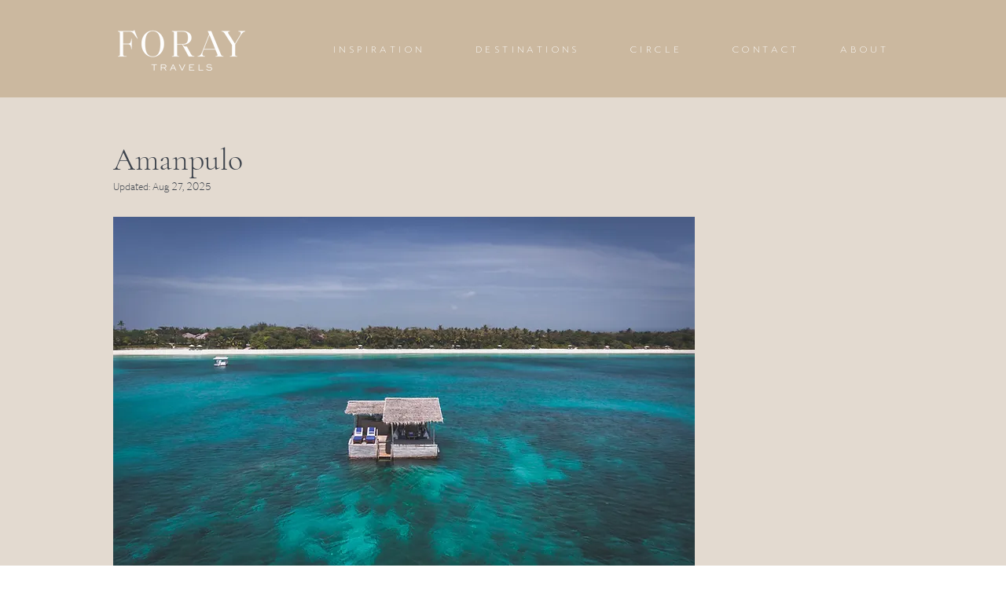

--- FILE ---
content_type: text/css; charset=utf-8
request_url: https://www.foraytravels.com.sg/_serverless/pro-gallery-css-v4-server/layoutCss?ver=2&id=cf1b9-not-scoped&items=3467_1440_1778%7C3501_1037_1280&container=2555.75_740_649.328125_720&options=gallerySizeType:px%7CenableInfiniteScroll:true%7CtitlePlacement:SHOW_ON_HOVER%7CgridStyle:1%7CimageMargin:5%7CgalleryLayout:2%7CisVertical:true%7CnumberOfImagesPerRow:2%7CgallerySizePx:300%7CcubeRatio:0.75%7CcubeType:fill%7CgalleryThumbnailsAlignment:none
body_size: -270
content:
#pro-gallery-cf1b9-not-scoped [data-hook="item-container"][data-idx="0"].gallery-item-container{opacity: 1 !important;display: block !important;transition: opacity .2s ease !important;top: 0px !important;left: 0px !important;right: auto !important;height: 489px !important;width: 368px !important;} #pro-gallery-cf1b9-not-scoped [data-hook="item-container"][data-idx="0"] .gallery-item-common-info-outer{height: 100% !important;} #pro-gallery-cf1b9-not-scoped [data-hook="item-container"][data-idx="0"] .gallery-item-common-info{height: 100% !important;width: 100% !important;} #pro-gallery-cf1b9-not-scoped [data-hook="item-container"][data-idx="0"] .gallery-item-wrapper{width: 368px !important;height: 489px !important;margin: 0 !important;} #pro-gallery-cf1b9-not-scoped [data-hook="item-container"][data-idx="0"] .gallery-item-content{width: 368px !important;height: 489px !important;margin: 0px 0px !important;opacity: 1 !important;} #pro-gallery-cf1b9-not-scoped [data-hook="item-container"][data-idx="0"] .gallery-item-hover{width: 368px !important;height: 489px !important;opacity: 1 !important;} #pro-gallery-cf1b9-not-scoped [data-hook="item-container"][data-idx="0"] .item-hover-flex-container{width: 368px !important;height: 489px !important;margin: 0px 0px !important;opacity: 1 !important;} #pro-gallery-cf1b9-not-scoped [data-hook="item-container"][data-idx="0"] .gallery-item-wrapper img{width: 100% !important;height: 100% !important;opacity: 1 !important;} #pro-gallery-cf1b9-not-scoped [data-hook="item-container"][data-idx="1"].gallery-item-container{opacity: 1 !important;display: block !important;transition: opacity .2s ease !important;top: 0px !important;left: 373px !important;right: auto !important;height: 489px !important;width: 367px !important;} #pro-gallery-cf1b9-not-scoped [data-hook="item-container"][data-idx="1"] .gallery-item-common-info-outer{height: 100% !important;} #pro-gallery-cf1b9-not-scoped [data-hook="item-container"][data-idx="1"] .gallery-item-common-info{height: 100% !important;width: 100% !important;} #pro-gallery-cf1b9-not-scoped [data-hook="item-container"][data-idx="1"] .gallery-item-wrapper{width: 367px !important;height: 489px !important;margin: 0 !important;} #pro-gallery-cf1b9-not-scoped [data-hook="item-container"][data-idx="1"] .gallery-item-content{width: 367px !important;height: 489px !important;margin: 0px 0px !important;opacity: 1 !important;} #pro-gallery-cf1b9-not-scoped [data-hook="item-container"][data-idx="1"] .gallery-item-hover{width: 367px !important;height: 489px !important;opacity: 1 !important;} #pro-gallery-cf1b9-not-scoped [data-hook="item-container"][data-idx="1"] .item-hover-flex-container{width: 367px !important;height: 489px !important;margin: 0px 0px !important;opacity: 1 !important;} #pro-gallery-cf1b9-not-scoped [data-hook="item-container"][data-idx="1"] .gallery-item-wrapper img{width: 100% !important;height: 100% !important;opacity: 1 !important;} #pro-gallery-cf1b9-not-scoped .pro-gallery-prerender{height:489.3333333333333px !important;}#pro-gallery-cf1b9-not-scoped {height:489.3333333333333px !important; width:740px !important;}#pro-gallery-cf1b9-not-scoped .pro-gallery-margin-container {height:489.3333333333333px !important;}#pro-gallery-cf1b9-not-scoped .pro-gallery {height:489.3333333333333px !important; width:740px !important;}#pro-gallery-cf1b9-not-scoped .pro-gallery-parent-container {height:489.3333333333333px !important; width:745px !important;}

--- FILE ---
content_type: text/css; charset=utf-8
request_url: https://www.foraytravels.com.sg/_serverless/pro-gallery-css-v4-server/layoutCss?ver=2&id=8mvg4-not-scoped&items=3241_6000_4004%7C3499_7359_4912%7C3638_6000_3787%7C3512_6000_3376%7C3398_6000_3756%7C3388_6000_4004%7C3636_6000_4005%7C3542_6000_4004&container=14905.875_740_620_720&options=gallerySizeType:px%7CenableInfiniteScroll:true%7CtitlePlacement:SHOW_ON_HOVER%7CarrowsSize:23%7CthumbnailSize:120%7CgalleryLayout:3%7CisVertical:false%7CgallerySizePx:300%7CcubeType:fill%7CgalleryThumbnailsAlignment:bottom%7CthumbnailSpacings:2.5
body_size: -126
content:
#pro-gallery-8mvg4-not-scoped .pro-gallery-parent-container{ width: 740px !important; height: 620px !important; } #pro-gallery-8mvg4-not-scoped [data-hook="item-container"][data-idx="0"].gallery-item-container{opacity: 1 !important;display: block !important;transition: opacity .2s ease !important;top: 0px !important;left: 0px !important;right: auto !important;height: 493px !important;width: 740px !important;} #pro-gallery-8mvg4-not-scoped [data-hook="item-container"][data-idx="0"] .gallery-item-common-info-outer{height: 100% !important;} #pro-gallery-8mvg4-not-scoped [data-hook="item-container"][data-idx="0"] .gallery-item-common-info{height: 100% !important;width: 100% !important;} #pro-gallery-8mvg4-not-scoped [data-hook="item-container"][data-idx="0"] .gallery-item-wrapper{width: 740px !important;height: 493px !important;margin: 0 !important;} #pro-gallery-8mvg4-not-scoped [data-hook="item-container"][data-idx="0"] .gallery-item-content{width: 740px !important;height: 493px !important;margin: 0px 0px !important;opacity: 1 !important;} #pro-gallery-8mvg4-not-scoped [data-hook="item-container"][data-idx="0"] .gallery-item-hover{width: 740px !important;height: 493px !important;opacity: 1 !important;} #pro-gallery-8mvg4-not-scoped [data-hook="item-container"][data-idx="0"] .item-hover-flex-container{width: 740px !important;height: 493px !important;margin: 0px 0px !important;opacity: 1 !important;} #pro-gallery-8mvg4-not-scoped [data-hook="item-container"][data-idx="0"] .gallery-item-wrapper img{width: 100% !important;height: 100% !important;opacity: 1 !important;} #pro-gallery-8mvg4-not-scoped [data-hook="item-container"][data-idx="1"].gallery-item-container{opacity: 1 !important;display: block !important;transition: opacity .2s ease !important;top: 0px !important;left: 740px !important;right: auto !important;height: 493px !important;width: 740px !important;} #pro-gallery-8mvg4-not-scoped [data-hook="item-container"][data-idx="1"] .gallery-item-common-info-outer{height: 100% !important;} #pro-gallery-8mvg4-not-scoped [data-hook="item-container"][data-idx="1"] .gallery-item-common-info{height: 100% !important;width: 100% !important;} #pro-gallery-8mvg4-not-scoped [data-hook="item-container"][data-idx="1"] .gallery-item-wrapper{width: 740px !important;height: 493px !important;margin: 0 !important;} #pro-gallery-8mvg4-not-scoped [data-hook="item-container"][data-idx="1"] .gallery-item-content{width: 740px !important;height: 493px !important;margin: 0px 0px !important;opacity: 1 !important;} #pro-gallery-8mvg4-not-scoped [data-hook="item-container"][data-idx="1"] .gallery-item-hover{width: 740px !important;height: 493px !important;opacity: 1 !important;} #pro-gallery-8mvg4-not-scoped [data-hook="item-container"][data-idx="1"] .item-hover-flex-container{width: 740px !important;height: 493px !important;margin: 0px 0px !important;opacity: 1 !important;} #pro-gallery-8mvg4-not-scoped [data-hook="item-container"][data-idx="1"] .gallery-item-wrapper img{width: 100% !important;height: 100% !important;opacity: 1 !important;} #pro-gallery-8mvg4-not-scoped [data-hook="item-container"][data-idx="2"].gallery-item-container{opacity: 1 !important;display: block !important;transition: opacity .2s ease !important;top: 0px !important;left: 1480px !important;right: auto !important;height: 493px !important;width: 740px !important;} #pro-gallery-8mvg4-not-scoped [data-hook="item-container"][data-idx="2"] .gallery-item-common-info-outer{height: 100% !important;} #pro-gallery-8mvg4-not-scoped [data-hook="item-container"][data-idx="2"] .gallery-item-common-info{height: 100% !important;width: 100% !important;} #pro-gallery-8mvg4-not-scoped [data-hook="item-container"][data-idx="2"] .gallery-item-wrapper{width: 740px !important;height: 493px !important;margin: 0 !important;} #pro-gallery-8mvg4-not-scoped [data-hook="item-container"][data-idx="2"] .gallery-item-content{width: 740px !important;height: 493px !important;margin: 0px 0px !important;opacity: 1 !important;} #pro-gallery-8mvg4-not-scoped [data-hook="item-container"][data-idx="2"] .gallery-item-hover{width: 740px !important;height: 493px !important;opacity: 1 !important;} #pro-gallery-8mvg4-not-scoped [data-hook="item-container"][data-idx="2"] .item-hover-flex-container{width: 740px !important;height: 493px !important;margin: 0px 0px !important;opacity: 1 !important;} #pro-gallery-8mvg4-not-scoped [data-hook="item-container"][data-idx="2"] .gallery-item-wrapper img{width: 100% !important;height: 100% !important;opacity: 1 !important;} #pro-gallery-8mvg4-not-scoped [data-hook="item-container"][data-idx="3"]{display: none !important;} #pro-gallery-8mvg4-not-scoped [data-hook="item-container"][data-idx="4"]{display: none !important;} #pro-gallery-8mvg4-not-scoped [data-hook="item-container"][data-idx="5"]{display: none !important;} #pro-gallery-8mvg4-not-scoped [data-hook="item-container"][data-idx="6"]{display: none !important;} #pro-gallery-8mvg4-not-scoped [data-hook="item-container"][data-idx="7"]{display: none !important;} #pro-gallery-8mvg4-not-scoped .pro-gallery-prerender{height:620px !important;}#pro-gallery-8mvg4-not-scoped {height:620px !important; width:740px !important;}#pro-gallery-8mvg4-not-scoped .pro-gallery-margin-container {height:620px !important;}#pro-gallery-8mvg4-not-scoped .one-row:not(.thumbnails-gallery) {height:492.5px !important; width:740px !important;}#pro-gallery-8mvg4-not-scoped .one-row:not(.thumbnails-gallery) .gallery-horizontal-scroll {height:492.5px !important;}#pro-gallery-8mvg4-not-scoped .pro-gallery-parent-container:not(.gallery-slideshow) [data-hook=group-view] .item-link-wrapper::before {height:492.5px !important; width:740px !important;}#pro-gallery-8mvg4-not-scoped .pro-gallery-parent-container {height:620px !important; width:740px !important;}

--- FILE ---
content_type: text/css; charset=utf-8
request_url: https://www.foraytravels.com.sg/_serverless/pro-gallery-css-v4-server/layoutCss?ver=2&id=f7g4q-not-scoped&items=3305_3414_5120%7C3309_1280_1280&container=23188.03125_740_649.328125_720&options=gallerySizeType:px%7CenableInfiniteScroll:true%7CtitlePlacement:SHOW_ON_HOVER%7CgridStyle:1%7CimageMargin:5%7CgalleryLayout:2%7CisVertical:true%7CnumberOfImagesPerRow:2%7CgallerySizePx:300%7CcubeRatio:0.75%7CcubeType:fill%7CgalleryThumbnailsAlignment:none
body_size: -275
content:
#pro-gallery-f7g4q-not-scoped [data-hook="item-container"][data-idx="0"].gallery-item-container{opacity: 1 !important;display: block !important;transition: opacity .2s ease !important;top: 0px !important;left: 0px !important;right: auto !important;height: 489px !important;width: 368px !important;} #pro-gallery-f7g4q-not-scoped [data-hook="item-container"][data-idx="0"] .gallery-item-common-info-outer{height: 100% !important;} #pro-gallery-f7g4q-not-scoped [data-hook="item-container"][data-idx="0"] .gallery-item-common-info{height: 100% !important;width: 100% !important;} #pro-gallery-f7g4q-not-scoped [data-hook="item-container"][data-idx="0"] .gallery-item-wrapper{width: 368px !important;height: 489px !important;margin: 0 !important;} #pro-gallery-f7g4q-not-scoped [data-hook="item-container"][data-idx="0"] .gallery-item-content{width: 368px !important;height: 489px !important;margin: 0px 0px !important;opacity: 1 !important;} #pro-gallery-f7g4q-not-scoped [data-hook="item-container"][data-idx="0"] .gallery-item-hover{width: 368px !important;height: 489px !important;opacity: 1 !important;} #pro-gallery-f7g4q-not-scoped [data-hook="item-container"][data-idx="0"] .item-hover-flex-container{width: 368px !important;height: 489px !important;margin: 0px 0px !important;opacity: 1 !important;} #pro-gallery-f7g4q-not-scoped [data-hook="item-container"][data-idx="0"] .gallery-item-wrapper img{width: 100% !important;height: 100% !important;opacity: 1 !important;} #pro-gallery-f7g4q-not-scoped [data-hook="item-container"][data-idx="1"].gallery-item-container{opacity: 1 !important;display: block !important;transition: opacity .2s ease !important;top: 0px !important;left: 373px !important;right: auto !important;height: 489px !important;width: 367px !important;} #pro-gallery-f7g4q-not-scoped [data-hook="item-container"][data-idx="1"] .gallery-item-common-info-outer{height: 100% !important;} #pro-gallery-f7g4q-not-scoped [data-hook="item-container"][data-idx="1"] .gallery-item-common-info{height: 100% !important;width: 100% !important;} #pro-gallery-f7g4q-not-scoped [data-hook="item-container"][data-idx="1"] .gallery-item-wrapper{width: 367px !important;height: 489px !important;margin: 0 !important;} #pro-gallery-f7g4q-not-scoped [data-hook="item-container"][data-idx="1"] .gallery-item-content{width: 367px !important;height: 489px !important;margin: 0px 0px !important;opacity: 1 !important;} #pro-gallery-f7g4q-not-scoped [data-hook="item-container"][data-idx="1"] .gallery-item-hover{width: 367px !important;height: 489px !important;opacity: 1 !important;} #pro-gallery-f7g4q-not-scoped [data-hook="item-container"][data-idx="1"] .item-hover-flex-container{width: 367px !important;height: 489px !important;margin: 0px 0px !important;opacity: 1 !important;} #pro-gallery-f7g4q-not-scoped [data-hook="item-container"][data-idx="1"] .gallery-item-wrapper img{width: 100% !important;height: 100% !important;opacity: 1 !important;} #pro-gallery-f7g4q-not-scoped .pro-gallery-prerender{height:489.3333333333333px !important;}#pro-gallery-f7g4q-not-scoped {height:489.3333333333333px !important; width:740px !important;}#pro-gallery-f7g4q-not-scoped .pro-gallery-margin-container {height:489.3333333333333px !important;}#pro-gallery-f7g4q-not-scoped .pro-gallery {height:489.3333333333333px !important; width:740px !important;}#pro-gallery-f7g4q-not-scoped .pro-gallery-parent-container {height:489.3333333333333px !important; width:745px !important;}

--- FILE ---
content_type: text/css; charset=utf-8
request_url: https://www.foraytravels.com.sg/_serverless/pro-gallery-css-v4-server/layoutCss?ver=2&id=erruu-not-scoped&items=3427_5120_3414%7C3549_5120_3414%7C3506_970_1197%7C3591_1037_1280&container=27488.484375_740_1303.65625_720&options=gallerySizeType:px%7CenableInfiniteScroll:true%7CtitlePlacement:SHOW_ON_HOVER%7CgridStyle:1%7CimageMargin:5%7CgalleryLayout:2%7CisVertical:true%7CnumberOfImagesPerRow:2%7CgallerySizePx:300%7CcubeRatio:0.75%7CcubeType:fill%7CgalleryThumbnailsAlignment:none
body_size: -202
content:
#pro-gallery-erruu-not-scoped [data-hook="item-container"][data-idx="0"].gallery-item-container{opacity: 1 !important;display: block !important;transition: opacity .2s ease !important;top: 0px !important;left: 0px !important;right: auto !important;height: 489px !important;width: 368px !important;} #pro-gallery-erruu-not-scoped [data-hook="item-container"][data-idx="0"] .gallery-item-common-info-outer{height: 100% !important;} #pro-gallery-erruu-not-scoped [data-hook="item-container"][data-idx="0"] .gallery-item-common-info{height: 100% !important;width: 100% !important;} #pro-gallery-erruu-not-scoped [data-hook="item-container"][data-idx="0"] .gallery-item-wrapper{width: 368px !important;height: 489px !important;margin: 0 !important;} #pro-gallery-erruu-not-scoped [data-hook="item-container"][data-idx="0"] .gallery-item-content{width: 368px !important;height: 489px !important;margin: 0px 0px !important;opacity: 1 !important;} #pro-gallery-erruu-not-scoped [data-hook="item-container"][data-idx="0"] .gallery-item-hover{width: 368px !important;height: 489px !important;opacity: 1 !important;} #pro-gallery-erruu-not-scoped [data-hook="item-container"][data-idx="0"] .item-hover-flex-container{width: 368px !important;height: 489px !important;margin: 0px 0px !important;opacity: 1 !important;} #pro-gallery-erruu-not-scoped [data-hook="item-container"][data-idx="0"] .gallery-item-wrapper img{width: 100% !important;height: 100% !important;opacity: 1 !important;} #pro-gallery-erruu-not-scoped [data-hook="item-container"][data-idx="1"].gallery-item-container{opacity: 1 !important;display: block !important;transition: opacity .2s ease !important;top: 0px !important;left: 373px !important;right: auto !important;height: 489px !important;width: 367px !important;} #pro-gallery-erruu-not-scoped [data-hook="item-container"][data-idx="1"] .gallery-item-common-info-outer{height: 100% !important;} #pro-gallery-erruu-not-scoped [data-hook="item-container"][data-idx="1"] .gallery-item-common-info{height: 100% !important;width: 100% !important;} #pro-gallery-erruu-not-scoped [data-hook="item-container"][data-idx="1"] .gallery-item-wrapper{width: 367px !important;height: 489px !important;margin: 0 !important;} #pro-gallery-erruu-not-scoped [data-hook="item-container"][data-idx="1"] .gallery-item-content{width: 367px !important;height: 489px !important;margin: 0px 0px !important;opacity: 1 !important;} #pro-gallery-erruu-not-scoped [data-hook="item-container"][data-idx="1"] .gallery-item-hover{width: 367px !important;height: 489px !important;opacity: 1 !important;} #pro-gallery-erruu-not-scoped [data-hook="item-container"][data-idx="1"] .item-hover-flex-container{width: 367px !important;height: 489px !important;margin: 0px 0px !important;opacity: 1 !important;} #pro-gallery-erruu-not-scoped [data-hook="item-container"][data-idx="1"] .gallery-item-wrapper img{width: 100% !important;height: 100% !important;opacity: 1 !important;} #pro-gallery-erruu-not-scoped [data-hook="item-container"][data-idx="2"].gallery-item-container{opacity: 1 !important;display: block !important;transition: opacity .2s ease !important;top: 494px !important;left: 0px !important;right: auto !important;height: 489px !important;width: 368px !important;} #pro-gallery-erruu-not-scoped [data-hook="item-container"][data-idx="2"] .gallery-item-common-info-outer{height: 100% !important;} #pro-gallery-erruu-not-scoped [data-hook="item-container"][data-idx="2"] .gallery-item-common-info{height: 100% !important;width: 100% !important;} #pro-gallery-erruu-not-scoped [data-hook="item-container"][data-idx="2"] .gallery-item-wrapper{width: 368px !important;height: 489px !important;margin: 0 !important;} #pro-gallery-erruu-not-scoped [data-hook="item-container"][data-idx="2"] .gallery-item-content{width: 368px !important;height: 489px !important;margin: 0px 0px !important;opacity: 1 !important;} #pro-gallery-erruu-not-scoped [data-hook="item-container"][data-idx="2"] .gallery-item-hover{width: 368px !important;height: 489px !important;opacity: 1 !important;} #pro-gallery-erruu-not-scoped [data-hook="item-container"][data-idx="2"] .item-hover-flex-container{width: 368px !important;height: 489px !important;margin: 0px 0px !important;opacity: 1 !important;} #pro-gallery-erruu-not-scoped [data-hook="item-container"][data-idx="2"] .gallery-item-wrapper img{width: 100% !important;height: 100% !important;opacity: 1 !important;} #pro-gallery-erruu-not-scoped [data-hook="item-container"][data-idx="3"]{display: none !important;} #pro-gallery-erruu-not-scoped .pro-gallery-prerender{height:983.6666666666666px !important;}#pro-gallery-erruu-not-scoped {height:983.6666666666666px !important; width:740px !important;}#pro-gallery-erruu-not-scoped .pro-gallery-margin-container {height:983.6666666666666px !important;}#pro-gallery-erruu-not-scoped .pro-gallery {height:983.6666666666666px !important; width:740px !important;}#pro-gallery-erruu-not-scoped .pro-gallery-parent-container {height:983.6666666666666px !important; width:745px !important;}